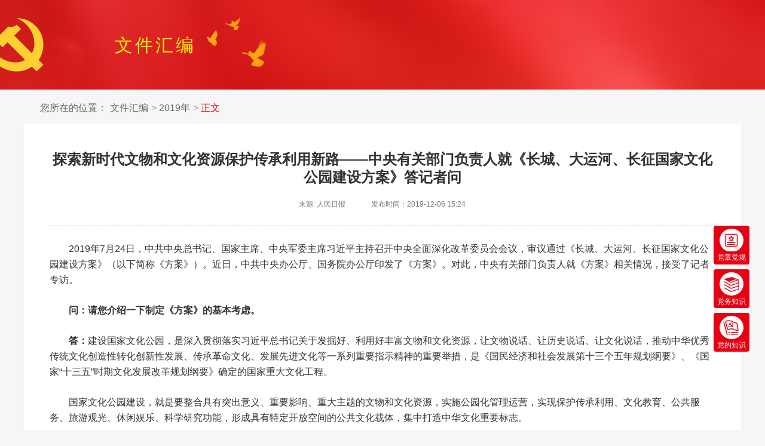

--- FILE ---
content_type: text/html
request_url: http://library.ttcdw.com/libary/ztydnews/wjhb/2019/2021-03-03/169860.html
body_size: 8184
content:
<!DOCTYPE html>
<html lang="en">

  <head>
    <meta http-equiv="X-UA-Compatible" content="IE=Edge,chrome=1">
    <meta charset="UTF-8">
    <meta name="keywords" content="">
    <meta name="description" content="">
    <title>文件汇编</title>
    <link rel="stylesheet" type="text/css" href="https://www.ttcdw.cn/static/zxxdxnew/dzdg/css/rest.css" />
    <link rel="stylesheet" type="text/css" href="https://www.ttcdw.cn/static/zxxdxnew/dzdg/css/public.css" />
    <link rel="stylesheet" type="text/css" href="https://www.ttcdw.cn/static/zxxdxnew/dzdg/css/elevator-navTwo.css"/>
    <link rel="stylesheet" type="text/css" href="https://www.ttcdw.cn/static/zxxdxnew/dzdg/css/dzdgdetail.css" />
  </head>

  <body>
    <div class="party-logo">
      <div class="layout">
        <p class="party-title">文件汇编</p>
      </div>
    </div>

    <div class="content">
      <div class="layout">

        <div class="navigation-bread ">
          <span>您所在的位置：</span>
                    <a href="/libary/ztydnews/wjhb/2019/">文件汇编</a>
          <a href="/libary/ztydnews/wjhb/2019/">2019年</a>
          <a href="#html" class="navigation-cur">正文</a>
        </div>

        <div class="detail-wrap">
          <div class="detail-bt">
            <h1>探索新时代文物和文化资源保护传承利用新路——中央有关部门负责人就《长城、大运河、长征国家文化公园建设方案》答记者问</h1>
            <p class="sub-title">
                <span>
                                来源: 人民日报                                </span>
                 <span>                </span>
                <span>发布时间：2019-12-06 15:24</span>
            </p>
          </div>
          <div class="text">
                        <div class="video">
                        </div>

            
            <p style="text-indent: 2em;">2019年7月24日，中共中央总书记、国家主席、中央军委主席习近平主持召开中央全面深化改革委员会会议，审议通过《长城、大运河、长征国家文化公园建设方案》（以下简称《方案》）。近日，中共中央办公厅、国务院办公厅印发了《方案》。对此，中央有关部门负责人就《方案》相关情况，接受了记者专访。</p><p style="text-indent: 2em;"><strong>问：请您介绍一下制定《方案》的基本考虑。</strong></p><p style="text-indent: 2em;"><strong>答：</strong>建设国家文化公园，是深入贯彻落实习近平总书记关于发掘好、利用好丰富文物和文化资源，让文物说话、让历史说话、让文化说话，推动中华优秀传统文化创造性转化创新性发展、传承革命文化、发展先进文化等一系列重要指示精神的重要举措，是《国民经济和社会发展第十三个五年规划纲要》、《国家“十三五”时期文化发展改革规划纲要》确定的国家重大文化工程。</p><p style="text-indent: 2em;">国家文化公园建设，就是要整合具有突出意义、重要影响、重大主题的文物和文化资源，实施公园化管理运营，实现保护传承利用、文化教育、公共服务、旅游观光、休闲娱乐、科学研究功能，形成具有特定开放空间的公共文化载体，集中打造中华文化重要标志。</p><p style="text-indent: 2em;">制定印发《方案》，对长城、大运河、长征国家文化公园建设进行安排部署，是党中央推动新时代文物和文化资源保护传承利用的战略决策，对于进一步坚定文化自信，充分彰显中华优秀传统文化持久影响力、革命文化强大感召力、社会主义先进文化强大生命力将产生广泛而深远的影响。</p><p style="text-indent: 2em;"><strong>问：国家文化公园建设的指导思想和基本原则是什么？</strong></p><p style="text-indent: 2em;"><strong>答：</strong>国家文化公园建设以习近平新时代中国特色社会主义思想为指导，全面贯彻党的十九大精神，以长城、大运河、长征沿线一系列主题明确、内涵清晰、影响突出的文物和文化资源为主干，生动呈现中华文化的独特创造、价值理念和鲜明特色，促进科学保护、世代传承、合理利用，积极拓展思路、创新方法、完善机制，做大做强中华文化重要标志。</p><p style="text-indent: 2em;">国家文化公园建设应当遵循以下原则：一是保护优先，强化传承。严格落实保护为主、抢救第一、合理利用、加强管理的方针，真实完整保护传承文物和非物质文化遗产。突出活化传承和合理利用，与人民群众精神文化生活深度融合、开放共享。二是文化引领，彰显特色。坚持社会主义先进文化发展方向，深入挖掘文物和文化资源精神内涵，充分体现中华民族伟大创造精神、伟大奋斗精神、伟大团结精神、伟大梦想精神，焕发新时代风采。三是总体设计，统筹规划。坚持规划先行，突出顶层设计，统筹考虑资源禀赋、人文历史、区位特点、公众需求，注重跨地区跨部门协调，与法律法规、制度规范有效衔接，发挥文物和文化资源综合效应。四是积极稳妥，改革创新。突出问题意识，强化全球视野、中国高度、时代眼光，破除制约性瓶颈和深层次矛盾。既着眼长远又立足当前，既尽力而为又量力而行，务求符合基层实际、得到群众认可、经得起时间检验，打造民族性世界性兼容的文化名片。五是因地制宜，分类指导。充分考虑地域广泛性和文化多样性、资源差异性，实行差别化政策措施。有统有分、有主有次，分级管理、地方为主，最大限度调动各方积极性，实现共建共赢。</p><p style="text-indent: 2em;"><strong>问：国家文化公园的建设目标、建设范围是什么？</strong></p><p style="text-indent: 2em;"><strong>答：</strong>长城、大运河、长征国家文化公园建设，计划用4年左右时间，到2023年底基本完成，其中长城河北段、大运河江苏段、长征贵州段作为重点建设区于2021年底前完成。通过建设使长城、大运河、长征沿线文物和文化资源保护传承利用协调推进局面初步形成，权责明确、运营高效、监督规范的管理模式初具雏形，形成一批可复制推广的成果经验，为全面推进国家文化公园建设创造良好条件。</p><p style="text-indent: 2em;">在建设范围上，长城国家文化公园，包括战国、秦、汉长城，北魏、北齐、隋、唐、五代、宋、西夏、辽具备长城特征的防御体系，金界壕，明长城。涉及北京、天津、河北、山西、内蒙古、辽宁、吉林、黑龙江、山东、河南、陕西、甘肃、青海、宁夏、新疆15个省区市。大运河国家文化公园，包括京杭大运河、隋唐大运河、浙东运河3个部分，通惠河、北运河、南运河、会通河、中（运）河、淮扬运河、江南运河、浙东运河、永济渠（卫河）、通济渠（汴河）10个河段。涉及北京、天津、河北、江苏、浙江、安徽、山东、河南8个省市。长征国家文化公园，以中国工农红军一方面军（中央红军）长征线路为主，兼顾红二、四方面军和红二十五军长征线路。涉及福建、江西、河南、湖北、湖南、广东、广西、重庆、四川、贵州、云南、陕西、甘肃、青海、宁夏15个省区市。</p><p style="text-indent: 2em;"><strong>问：国家文化公园主体功能区建设有哪些具体安排？</strong></p><p style="text-indent: 2em;"><strong>答：</strong>国家文化公园根据文物和文化资源的整体布局、禀赋差异及周边人居环境、自然条件、配套设施等情况，结合国土空间规划，重点建设4类主体功能区：一是管控保护区，由文物保护单位保护范围、世界文化遗产区及新发现发掘文物遗存临时保护区组成，对文物本体及环境实施严格保护和管控，对濒危文物实施封闭管理，建设保护第一、传承优先的样板区。二是主题展示区，包括核心展示园、集中展示带、特色展示点3种形态。核心展示园由开放参观游览、地理位置和交通条件相对便利的国家级文物和文化资源及周边区域组成，是参观游览和文化体验的主体区。集中展示带以核心展示园为基点，以相应的省、市、县级文物资源为分支，汇集形成文化载体密集地带，整体保护利用和系统开发提升。特色展示点布局分散但具有特殊文化意义和体验价值，可满足分众化参观游览体验。三是文旅融合区，由主题展示区及其周边就近就便和可看可览的历史文化、自然生态、现代文旅优质资源组成，重点利用文物和文化资源外溢辐射效应，建设文化旅游深度融合发展示范区。四是传统利用区，城乡居民和企事业单位、社团组织的传统生活生产区域，合理保存传统文化生态，适度发展文化旅游、特色生态产业，适当控制生产经营活动，逐步疏导不符合建设规划要求的设施、项目等。</p><p style="text-indent: 2em;"><strong>问：国家文化公园建设的主要任务有哪些？</strong></p><p style="text-indent: 2em;"><strong>答：</strong>《方案》提出4个方面主要任务：一是修订制定法律法规。深化对长城、大运河、长征沿线文物和文化遗产保护法律问题研究和立法建议论证，推动保护传承利用协调推进理念入法入规。修订完善《长城保护条例》，制定大运河保护条例、长征文物保护条例。相关省份结合实际修订制定配套法规规章。二是编制建设保护规划。相关省份对辖区内文物和文化资源进行系统摸底，编制分省份规划建议。中央有关部门对分省份规划建议进行严格审核和有机整合，按照多规合一要求，结合国土空间规划，分别编制长城、大运河、长征国家文化公园建设保护规划。相关省份对前期规划建议进行修订完善，形成区域规划。三是实施文物和文化资源保护传承利用协调推进基础工程。充分发挥地方党委和政府主体作用，围绕文物和文化资源保护传承利用协调推进目标，聚焦保护传承、研究发掘、环境配套、文旅融合、数字再现等关键领域，系统推进重点基础工程建设。四是完善国家文化公园建设管理体制机制。构建中央统筹、省负总责、分级管理、分段负责的工作格局。强化顶层设计、跨区域统筹协调，健全工作协同与信息共享机制，在政策、资金等方面为地方创造条件。分省设立管理区，省级党委和政府承担主体责任，加强资源整合和统筹协调，承上启下开展建设。</p><p style="text-indent: 2em;"><strong>问：聚焦关键领域有哪些重要举措？</strong></p><p style="text-indent: 2em;"><strong>答：</strong>建设国家文化公园的关键是集中实施一批标志性工程，《方案》提出，要聚焦5个关键领域实施基础工程：</p><p style="text-indent: 2em;">一是推进保护传承工程。实施重大修缮保护项目，对濒危损毁文物进行抢救性保护，对重点文物进行预防性主动性保护。完善集中连片保护措施，加大管控力度，严防不恰当开发和过度商业化。严格执行文物保护督察制度，强化各级政府主体责任。提高传承活力，分级分类建设完善爱国主义教育基地和博物馆、纪念馆、陈列馆、展览馆等展示体系，建设完善一批教育培训基地、社会实践基地、研学旅行基地等。利用重大纪念日和传统节庆日组织形式多样的主题活动，因地制宜开展宣传教育，推动开发乡土教育特色资源，鼓励有条件的地方打造实景演出，让长城文化、大运河文化、长征精神融入群众生活。</p><p style="text-indent: 2em;">二是推进研究发掘工程。加强长城文化、大运河文化、长征精神系统研究，突出“万里长城”、“千年运河”、“两万五千里长征”整体辨识度。加大国家社科基金等支持力度，构建与国家文化公园建设相适应的理论体系和话语体系。结合新时代特点，深入研究阐发推动红船精神、井冈山精神、长征精神、遵义会议精神、延安精神、抗战精神、西柏坡精神、“两路”精神等在沿线区域的传承发展。整理挖掘沿线文物和文化资源所荷载的重大事件、重要人物、重头故事，拍摄电视专题片长城之歌、大运河之歌、长征之歌。</p><p style="text-indent: 2em;">三是推进环境配套工程。修复国土空间环境，发挥自然生态系统修复治理和水土流失治理、水污染防治项目作用，加强城乡综合整治，维护人文自然风貌。以《全国红色旅游公路规划（2017—2020年）》等为依托，打通断头路，改善旅游路，贯通重要节点。完善游客集散、导览导游、休憩健身、旅游厕所等公共设施，安全、消防、医疗、救援等应急设施，科研、会展等公益设施，宾馆、酒店和文化消费等必要商业设施，推进绿色能源使用，健全标准化服务体系。推出国家文化公园形象标志，串珠成线、联线成片，打造广为人知的视觉形象识别系统。</p><p style="text-indent: 2em;">四是推进文旅融合工程。对优质文化旅游资源推进一体化开发。打造一批文旅示范区，培育一批有竞争力的文旅企业。科学规划文化旅游产品，在长城周边以塞上风光为特色发展生态文化游，在大运河淮扬片区以运河水韵为特色发展水上观光和滨水休闲游，在长征沿线以“重走长征路”为特色发展深度体验游和红色研学旅行。推动开发文化旅游商品，扩大文化供给。推出参观游览联程联运经典线路，推动组建文旅联盟，开展整体品牌塑造和营销推介。</p><p style="text-indent: 2em;">五是推进数字再现工程。加强数字基础设施建设，逐步实现主题展示区无线网络和第五代移动通信网络全覆盖。利用现有设施和数字资源，建设国家文化公园官方网站和数字云平台，对文物和文化资源进行数字化展示，对历史名人、诗词歌赋、典籍文献等关联信息进行实时展示，打造永不落幕的网上空间。依托国家数据共享交换平台体系，建设完善文物和文化资源数字化管理平台。</p><p style="text-indent: 2em;"><strong>问：在组织保障方面有哪些具体要求？</strong></p><p style="text-indent: 2em;"><strong>答：</strong>建设国家文化公园是国家实施的重大系统工程。要加强组织领导，成立国家文化公园建设工作领导小组，发挥中央宣传部、国家发展改革委、文化和旅游部、国家文物局等部门职能优势，形成推进合力。设立专家咨询委员会，提供决策参谋和政策咨询。相关省份建立健全本地区领导体制。要加强政策保障，统筹利用发展改革、文化和旅游、文物等部门资源，发挥宏观政策综合效应。中央财政通过现有渠道予以必要补助并向西部地区适度倾斜，地方各级财政综合运用相关渠道，积极完善支持政策。要广泛宣传引导，深入解读中国特色国家文化公园理念，大力宣传国家文化公园建设的重要意义、丰富内涵和进展成效，有针对性地开展监督，营造浓厚舆论氛围。要强化督促落实，分别制定长城、大运河、长征国家文化公园建设实施方案，对重点工作进行细化分解，明确时间表和路线图。相关省份要切实履行主体责任，做好本地区的组织实施工作。</p>
          </div>
        </div>

      </div>
    </div>

    
    <div class="footer">
			<div class="footer-link">
				<div class="layout">
					<h3>友情链接：</h3>
					<a href="http://www.moe.gov.cn/" target="_blank">中华人民共和国教育部</a>
					<a href="http://www.naea.edu.cn/" target="_blank">国家教育行政学院</a>
					<a href="http://e-learning.moe.edu.cn/" target="_blank">教育部直属机关干部网络学院</a>
					<a href="http://xt.tcc.edu.cn/" target="_blank">全国教育干部培训协作平台</a>
					<a href="http://www.enaea.edu.cn/" target="_blank">中国教育干部网络学院</a>
					<a href="http://dx.tcc.edu.cn/" target="_blank">督学网络学院</a>
					<a href="http://www.uucps.edu.cn/" target="_blank">大学生网络党校</a>
					<a href="http://www.gxszpt.com/" target="_blank">高校思想政治工作服务平台</a>
					<a href="http://www.ausc.edu.cn/" target="_blank">高校辅导员网络学院</a>
					<a href="http://www.goschool.org.cn/" target="_blank">全民终身学习公共服务平台</a>
					<a href="http://www.bjzhy.org.cn/" target="_blank">北京智慧云教育科学研究院</a>
					<a href="http://www.cela.gov.cn/" target="_blank">中国干部网络学院</a> 
					<a href="http://www.12371.cn/"  target="_blank">共产党员网</a>
					<a href="http://www.cse.edu.cn/" target="_blank">中国教育学会</a>
				</div>
			</div>
			<div class="info-wrap">
				<div><span>中华人民共和国教育部主管</span><span>国家教育行政学院主办</span><span>北京国人通教育科技有限公司运维</span></div>
				<div><span>京ICP备10030144号</span>
					<a target="_blank" href="http://www.beian.gov.cn/portal/registerSystemInfo?recordcode=11011502003643" ><i></i> 京公网安备 11011502002811号</a>
				</div>
				<div>
					<span>
						<script type="text/javascript">var cnzz_protocol = (("https:" == document.location.protocol) ? " https://" : " http://");document.write(unescape("%3Cspan id='cnzz_stat_icon_1261652305'%3E%3C/span%3E%3Cscript src='" + cnzz_protocol + "s4.cnzz.com/z_stat.php%3Fid%3D1261652305%26show%3Dpic1' type='text/javascript'%3E%3C/script%3E"));</script>
						<span>版权所有</span><span>未经允许不得转载</span></div>
				</divs>
			</div>
			
			<div class="elevator-nav">
			<li>
				<a href="/libary/ztydnews/dzdg/" target="_blank">
					<img src="https://s.enaea.edu.cn/statics/libarycss/images/zxxdxdzdg.png"/>
					<span>党章党规</span>
				</a>
			</li>			
			<li>
				<a href="/libary/ztydnews/dwzs/" target="_blank">
					<img src="https://s.enaea.edu.cn/statics/libarycss/images/zxxdxdwzs.png"/>
					<span>党务知识</span>
				</a>
			</li>			
			<!--<li>
				<a href="/libary/ztydnews/wjhb/" target="_blank">
					<img src="https://s.enaea.edu.cn/statics/libarycss/images/zxxdxwjhb.png"/>
					<span>文件汇编</span>
				</a>
			</li>-->
			<li>
				<a href="http://library.ttcdw.com/libary/ztydnews/dwzs/ddzs/" target="_blank">
					<img src="https://s.enaea.edu.cn/statics/libarycss/images/zxxdxdjzs.png"/>
					<span>党的知识</span>
				</a>
			</li>
		</div>

    
  </body>

</html>

--- FILE ---
content_type: text/css
request_url: https://www.ttcdw.cn/static/zxxdxnew/dzdg/css/rest.css
body_size: 4297
content:
@charset "utf-8";
/*! normalize.css v3.0.2 | MIT License | git.io/normalize */
/*设置默认字体为微软雅黑.
---------------------------------------------------------------------------*/
html {
  font-family: "Microsoft Yahei", "Hiragino Sans GB", Arial, Lucida, Verdana, SimSun, Helvetica, sans-serif;
  -ms-text-size-adjust: 100%;
  /* 2 */
  /*关闭手机横屏竖屏自动调整字体大小*/
  -webkit-text-size-adjust: 100%;
  /* 2 */
}
html,
body {
  /*height: 100%;*/
  margin: 0;
}
/* 删除默认的margin */
body {
  margin: 0;
  padding: 0;
  font-size: 62.5%;
  /*浏览器默认的字体大小是16px，16px乘以62.5%等于10px，在后面的文档里，可以用em定义字体大小*/
}
/* Remove default style. */
body,
div,
ul,
li,
ol,
dl,
dd,
dt,
form,
span,
p,
textarea {
  margin: 0;
  padding: 0;
  list-style: none;
}
/* 1.基本的链接样式
 * 2.去掉 IE 10+ 点击链接时的灰色背景  */
a {
  text-decoration: none;
  /*1*/
}
a:hover {
  text-decoration: underline;
  /*1*/
}
a:active {
  background-color: transparent;
  /*2*/
}
/* HTML5 display definitions    HTML5的display定义
   ========================================================================== */
/**
 * Correct `block` display not defined for any HTML5 element in IE 8/9.  在IE 8/9 里没有为任何HTML5元素定义正确的‘block’显示
 * Correct `block` display not defined for `details` or `summary` in IE 10/11.  在IE 10/11 里没有为`details` or `summary`定义正确的‘block’显示
 * and Firefox.
 * Correct `block` display not defined for `main` in IE 11.  在IE 11 里没有为 `main`定义正确的‘block’显示
 */
article,
aside,
details,
figcaption,
figure,
footer,
header,
hgroup,
main,
menu,
nav,
section,
summary {
  display: block;
}
/* 1. Correct `inline-block` display not defined in IE 8/9.  在IE 8/9 里没有为HTML5元素定义正确的‘inline-block’显示
 * 2. Normalize vertical alignment of `progress` in Chrome, Firefox, and Opera.  在Chrome, Firefox, and Opera里规范 `progress`的垂直对其 */
audio,
canvas,
progress,
video {
  display: inline-block;
  /* 1 */
  vertical-align: baseline;
  /* 2 */
}
/* Prevent modern browsers from displaying `audio` without controls.  防止现代浏览器显示不受控制的音频
 * Remove excess height in iOS 5 devices.  为iOS 5设备去除多余的高度  */
audio:not([controls]) {
  display: none;
  height: 0;
}
/* Address `[hidden]` styling not present in IE 8/9/10.
 * Hide the `template` element in IE 8/9/11, Safari, and Firefox < 22. */
[hidden],
template {
  display: none;
}
/* Links   链接
   ========================================================================== */
/*Remove the gray background color from active links in IE 10.  在IE 10 里去除active链接的灰色背景*/
a {
  background-color: transparent;
}
/*Improve readability when focused and also mouse hovered in all browsers.  当focused and also mouse hovered 在所有浏览器里提高可读性*/
a:active,
a:hover {
  outline: 0;
}
/* Text-level semantics   文本层次的语义
   ========================================================================== */
/* Address styling not present in IE 8/9/10/11, Safari, and Chrome. 在 IE 8/9/10/11, Safari, and Chrome里定义不存在的样式*/
abbr[title] {
  border-bottom: 1px dotted;
}
/* Address style set to `bolder` in Firefox 4+, Safari, and Chrome.*/
b,
strong {
  font-weight: bold;
}
/* Address styling not present in Safari and Chrome. */
dfn {
  font-style: italic;
}
/* Address variable `h1` font-size and margin within `section` and `article`
 * contexts in Firefox 4+, Safari, and Chrome. */
h1 {
  font-size: 2em;
  margin: 0.67em 0;
}
h1,
h2,
h3,
h4,
h5,
h6 {
  padding: 0;
  margin: 0;
  font-weight: 300;
}
/* Address styling not present in IE 8/9. 定义在IE 8/9 里没有的样式 */
mark {
  background: #ff0;
  color: #000;
}
/* Address inconsistent and variable font size in all browsers. */
small {
  font-size: 80%;
}
/* Prevent `sub` and `sup` affecting `line-height` in all browsers. */
sub,
sup {
  font-size: 75%;
  line-height: 0;
  position: relative;
  vertical-align: baseline;
}
sup {
  top: -0.5em;
}
sub {
  bottom: -0.25em;
}
/* Embedded content  嵌入的内容
   ========================================================================== */
/*Remove border when inside `a` element in IE 8/9/10.  在IE 8/9/10 里，当元素嵌入a元素时删除border */
img {
  border: 0;
}
iframe {
  border: 0;
}
/*Correct overflow not hidden in IE 9/10/11.  在IE 9/10/11里，修正overflow不会隐藏 */
svg:not(:root) {
  overflow: hidden;
}
/* Grouping content   分组内容
   ========================================================================== */
/*Address margin not present in IE 8/9 and Safari. */
figure {
  margin: 1em 40px;
}
/* Address differences between Firefox and other browsers. */
hr {
  -moz-box-sizing: content-box;
  box-sizing: content-box;
  height: 0;
}
/* Contain overflow in all browsers.*/
pre {
  overflow: auto;
}
/* Address odd `em`-unit font size rendering in all browsers. */
code,
kbd,
pre,
samp {
  font-family: monospace, monospace;
  font-size: 1em;
}
/* Forms   表单
   ========================================================================== */
/* Known limitation: by default, Chrome and Safari on OS X allow very limited
 * styling of `select`, unless a `border` property is set. */
/* 1. Correct color not being inherited.  修正颜色没有被继承
 *    Known issue: affects color of disabled elements.
 * 2. Correct font properties not being inherited.  修正字体属性没有被继承
 * 3. Address margins set differently in Firefox 4+, Safari, and Chrome. */
button,
input,
optgroup,
select,
textarea {
  color: inherit;
  /* 1 */
  font: inherit;
  /* 2 */
  margin: 0;
  /* 3 */
}
/*Address `overflow` set to `hidden` in IE 8/9/10/11. */
button {
  overflow: visible;
}
/* Address inconsistent `text-transform` inheritance for `button` and `select`.
 * All other form control elements do not inherit `text-transform` values.
 * Correct `button` style inheritance in Firefox, IE 8/9/10/11, and Opera.
 * Correct `select` style inheritance in Firefox. */
button,
select {
  text-transform: none;
}
/* 1. Avoid the WebKit bug in Android 4.0.* where (2) destroys native `audio`
 *    and `video` controls.
 * 2. Correct inability to style clickable `input` types in iOS.
 * 3. Improve usability and consistency of cursor style between image-type
 *    `input` and others. */
button,
html input[type="button"],
input[type="reset"],
input[type="submit"] {
  -webkit-appearance: button;
  /* 2 */
  cursor: pointer;
  /* 3 */
}
input::-moz-focus-inner {
  border: none;
  padding: 0;
}
textarea {
  resize: none;
}
/*避免缩放*/
/* Re-set default cursor for disabled elements.*/
button[disabled],
html input[disabled] {
  cursor: default;
}
/* Remove inner padding and border in Firefox 4+. */
button::-moz-focus-inner,
input::-moz-focus-inner {
  border: 0;
  padding: 0;
}
/*Address Firefox 4+ setting `line-height` on `input` using `!important` in
 * the UA stylesheet. */
input {
  line-height: normal;
}
input::-moz-focus-inner {
  border: none;
  padding: 0;
}
/**
 * It's recommended that you don't attempt to style these elements.
 * Firefox's implementation doesn't respect box-sizing, padding, or width.
 *
 * 1. Address box sizing set to `content-box` in IE 8/9/10.
 * 2. Remove excess padding in IE 8/9/10.
 */
input[type="checkbox"],
input[type="radio"] {
  box-sizing: border-box;
  /* 1 */
  padding: 0;
  /* 2 */
}
/* Fix the cursor style for Chrome's increment/decrement buttons. For certain
 * `font-size` values of the `input`, it causes the cursor style of the
 * decrement button to change from `default` to `text`. */
input[type="number"]::-webkit-inner-spin-button,
input[type="number"]::-webkit-outer-spin-button {
  height: auto;
}
/* 1. Address `appearance` set to `searchfield` in Safari and Chrome.
 * 2. Address `box-sizing` set to `border-box` in Safari and Chrome
 *    (include `-moz` to future-proof). */
input[type="search"] {
  -webkit-appearance: textfield;
  /* 1 */
  -moz-box-sizing: content-box;
  -webkit-box-sizing: content-box;
  /* 2 */
  box-sizing: content-box;
}
/**
 * Remove inner padding and search cancel button in Safari and Chrome on OS X.
 * Safari (but not Chrome) clips the cancel button when the search input has
 * padding (and `textfield` appearance).
 */
input[type="search"]::-webkit-search-cancel-button,
input[type="search"]::-webkit-search-decoration {
  -webkit-appearance: none;
}
/* Define consistent border, margin, and padding. */
fieldset {
  border: 1px solid #c0c0c0;
  margin: 0 2px;
  padding: 0.35em 0.625em 0.75em;
}
/* 1. Correct `color` not being inherited in IE 8/9/10/11.
 * 2. Remove padding so people aren't caught out if they zero out fieldsets. */
legend {
  border: 0;
  /* 1 */
  padding: 0;
  /* 2 */
}
/* Remove default vertical scrollbar in IE 8/9/10/11. */
textarea {
  overflow: auto;
}
/* Don't inherit the `font-weight` (applied by a rule above).
 * NOTE: the default cannot safely be changed in Chrome and Safari on OS X. */
optgroup {
  font-weight: bold;
}
/* Tables   表格
   ========================================================================== */
/* Remove most spacing between table cells. */
table {
  border-collapse: collapse;
  border-spacing: 0;
}
td,
th {
  padding: 0;
}
/* Clearfix Clear float  */
.clearfix:before,
.clearfix:after {
  content: "";
  display: table;
}
.clearfix:after {
  clear: both;
}
.clearfix {
  *zoom: 1;
  /*IE/7/6*/
}
/* Clearfix Clear Default style  */
figure {
  padding: 0;
  margin: 0;
}
input,
textarea,
select,
button {
  outline: none;
}
* {
  -webkit-box-sizing: border-box;
  -moz-box-sizing: border-box;
  box-sizing: border-box;
}
*:before,
*:after {
  -webkit-box-sizing: border-box;
  -moz-box-sizing: border-box;
  box-sizing: border-box;
}
/* 以下根据项目修改
   ========================================================================== */
html,
body,
div,
span,
p,
h1,
h2,
h3,
h4,
h5,
h6,
a {
  font-family: "微软雅黑", "Microsoft YaHei", "Lantinghei SC", "Open Sans", Arial, "Hiragino Sans GB", "STHeiti", "WenQuanYi Micro Hei", SimSun, sans-serif;
}
p,
li,
a,
span {
  color: #000000;
  font-size: 14px;
}
a:hover {
  text-decoration: none;
}


/* 翻页器*/
.digg {
  padding: 10px;padding-left: 3px; PADDING-BOTTOM: 30px; PADDING-TOP: 35px; TEXT-ALIGN: center; background-color: #fff; 
}
.digg A {
  BORDER-RIGHT: #ddd 1px solid; padding: 5px; BORDER-TOP: #ddd 1px solid;padding-left: 5px; PADDING-BOTTOM: 2px; MARGIN: 2px; BORDER-LEFT: #ddd 1px solid; COLOR: #666; PADDING-TOP: 2px; BORDER-BOTTOM: #ddd 1px solid; TEXT-DECORATION: none
}
.digg A:hover {
  BORDER-RIGHT: #c0130d 1px solid; BORDER-TOP: #c0130d 1px solid; BORDER-LEFT: #c0130d 1px solid; COLOR: #c0130d; BORDER-BOTTOM: #c0130d 1px solid
}
.digg A:active {
  BORDER-RIGHT: #666 1px solid; BORDER-TOP: #666 1px solid; BORDER-LEFT: #666 1px solid; COLOR: #000; BORDER-BOTTOM: #666 1px solid
}
.digg SPAN.current {
  BORDER-RIGHT: #c0130d 1px solid; padding: 5px; BORDER-TOP: #c0130d 1px solid;padding-left: 5px; FONT-WEIGHT: bold; PADDING-BOTTOM: 2px; MARGIN: 2px; BORDER-LEFT: #c0130d 1px solid; COLOR: #fff; PADDING-TOP: 2px; BORDER-BOTTOM: #c0130d 1px solid; BACKGROUND-COLOR: #c0130d
}
.digg SPAN.disabled {
  BORDER-RIGHT: #eee 1px solid; padding: 5px; BORDER-TOP: #eee 1px solid;padding-left: 5px; PADDING-BOTTOM: 2px; MARGIN: 2px; BORDER-LEFT: #eee 1px solid; COLOR: #ddd; PADDING-TOP: 2px; BORDER-BOTTOM: #eee 1px solid
}
.digg .active{
    BORDER-TOP: aliceblue;
    BORDER-RIGHT: aliceblue;
    BORDER-BOTTOM: aliceblue;
    BORDER-LEFT: aliceblue;
    font-weight:bold;
}

--- FILE ---
content_type: text/css
request_url: https://www.ttcdw.cn/static/zxxdxnew/dzdg/css/public.css
body_size: 1155
content:
@charset "utf-8";
.layout {
  width: 1200px;
  margin: 0 auto;
  overflow: hidden;
}
body {
  background-color: #f6f6f6;
}
body a:hover {
  color: #e60012 !important;
}
.content {
  margin-top: 20px;
  margin-bottom: 30px;
}
.headbar {
  background-color: #F6F6F6;
}
.headbar .headbar-left {
  float: left;
}
.headbar .headbar-left p span {
  display: inline-block;
  font-size: 15px;
  font-weight: 400;
  color: #333333;
  line-height: 46px;
  margin-right: 14px;
}
.headbar .headbar-right {
  float: right;
}
.headbar .headbar-right .header-signin {
  float: right;
  margin-left: 40px;
}
.headbar .headbar-right .header-signin a {
  display: inline-block;
  font-size: 15px;
  font-weight: 400;
  color: #e60012;
  line-height: 46px;
}
.headbar .headbar-right .header-signin span {
  display: inline-block;
  color: #E62113;
  margin: 0 10px;
  vertical-align: 1px;
}
.headbar .headbar-right .headbar-phone {
  float: right;
}
.headbar .headbar-right .headbar-phone img {
  width: 18px;
  height: 18px;
  border: none;
  display: inline-block;
  line-height: 46px;
  vertical-align: -3px;
  margin-right: 9px;
}
.headbar .headbar-right .headbar-phone span {
  display: inline-block;
  font-size: 15px;
  font-weight: 400;
  color: #e60012;
  line-height: 46px;
}
.headbar .headbar-right .headbar-phone a {
  display: inline-block;
  font-size: 15px;
  font-weight: 400;
  color: #e60012;
  line-height: 46px;
  margin-left: 20px;
}
.headlogo {
  width: 100%;
  height: 257px;
  background: url(../images/background_page.png) no-repeat;
  background-position: top center;
}
.headlogo .layout {
  padding: 90px 0 0 178px;
}
.headlogo .layout .logo-left {
  float: left;
  padding-top: 11px;
}
.headlogo .layout .logo-left img {
  display: block;
  width: 99px;
  height: 71px;
}
.headlogo .layout .logo-right {
  float: left;
  padding-left: 24px;
}
.headlogo .layout .logo-right img {
  display: block;
  width: 374px;
  height: 51px;
}
.headlogo .layout .logo-right p {
  font-family: PlantagenetCherokee;
  font-size: 12px;
  color: #e60012;
  line-height: 14px;
  margin-top: 11px;
  padding-left: 12px;
}
.headnav {
  max-width: 1920px;
  height: 66px;
  background-color: #e60012;
  margin: 0 auto;
}
.headnav ul {
  display: table;
}
.headnav ul li {
  display: table-cell;
  text-align: center;
}
.headnav ul li a {
  display: inline-block;
  width: 120px;
  font-size: 20px;
  font-weight: 400;
  color: #FFFFFF;
  line-height: 66px;
  letter-spacing: 1px;
}
.headnav ul li a:hover {
  color: #ffffff!important;
  background-color: #BD1902;
}
.headnav ul .active {
  background-color: #BD1902;
}
.party-logo {
  width: 100%;
  height: 150px;
  background: url(../images/background_party.png) no-repeat;
  background-position: top center;
}
.party-logo .party-title {
  padding-top: 56px;
  padding-left: 152px;
  font-size: 30px;
  color: #FFF801;
  line-height: 40px;
  letter-spacing: 4px;
}
.footer {
  margin-top: 50px;
}
.footer .footer-link {
  background-color: #ffffff;
  padding: 20px 0;
}
.footer .footer-link h3 {
  font-size: 18px;
  display: block;
  color: #999999;
  line-height: 30px;
  font-weight: bold;
  margin-bottom: 10px;
}
.footer .footer-link a {
  display: block;
  float: left;
  text-align: left;
  width: 230px;
  color: #999999;
  line-height: 26px;
}
.footer .info-wrap {
  text-align: center;
  height: 100px;
  background-color: #f3eced;
  padding-top: 15px;
}
.footer .info-wrap span {
  font-size: 14px;
  color: #999999;
  margin-right: 17px;
  display: inline-block;
  line-height: 24px;
}
.footer .info-wrap span.last {
  margin-right: 0;
}
.footer .info-wrap a {
  font-size: 14px;
  color: #999999;
  margin-right: 17px;
}
.footer .info-wrap a i {
  display: inline-block;
  width: 18px;
  height: 20px;
  background: url(../images/icp-logo.png) no-repeat;
  vertical-align: -3px;
}






 .party-logo .headerRigth {
    float: right;
    position: relative;
    margin: 57px 0 0;
}
.party-logo .headerRigth form input {
  float: left;
  width: 180px;
  height: 40px;
  line-height: 38px;
  padding: 0 39px 0 9px;
  border: 1px solid #e8343d;
  border-radius: 5px;
  background: #fff;
  font-size: 14px;
  color: #333; }
.party-logo .headerRigth form input:focus {
    border: 1px solid #eb4b53;
    box-shadow: 1px 1px 1px rgba(85, 85, 85, 0.3), inset 1px 1px 1px rgba(232, 52, 61, 0.3);
    transition: 0.2s; }
.party-logo .headerRigth form input::-webkit-input-placeholder {
  font-size: 14px;
  color: #b6b6b6; 
}
.party-logo .headerRigth form input::-moz-placeholder {
  font-size: 14px;
  color: #b6b6b6; 
}
.party-logo .headerRigth form input:-ms-input-placeholder {
  font-size: 14px;
  color: #b6b6b6; 
}
.party-logo .headerRigth form .ico-btn {
  padding: 0;
  position: absolute;
  border: none;
  top: 8px;
  right: 9px;
  width: 24px;
  height: 24px;
  background: url(http://library.ttcdw.com/cssf/images/ico-search.png) no-repeat; 
}


--- FILE ---
content_type: text/css
request_url: https://www.ttcdw.cn/static/zxxdxnew/dzdg/css/elevator-navTwo.css
body_size: 305
content:
@charset "utf-8";
.elevator-nav {
  position: fixed;
  top: 370px;
  right: 50%;
  margin-right: -690px;
}
.elevator-nav li {
  background-color: #e60012;
  border-radius: 4px;
  margin-top: 8px;
  box-sizing: border-box;
  position: relative;
}
.elevator-nav li a {
  width: 60px;
  height: 65px;
  display: block;
  text-align: center;
  padding-top: 5px;
}
.elevator-nav li a:hover {
  color: #ffffff!important;
}
.elevator-nav li a img {
  display: inline-block;
}
.elevator-nav li a span {
  display: block;
  font-size: 12px;
  font-weight: 400;
  color: #ffffff;
  line-height: 14px;
}
.elevator-nav .text a {
  padding: 8px 4px;
}
.elevator-nav .icon {
  display: block;
  width: 24px;
  height: 24px;
}
.elevator-nav .back {
  padding: 14px;
}
.elevator-nav .hovereq {
  position: absolute;
  top: 21px;
  left: -36px;
  display: none;
}
.elevator-nav .hovereq span {
  background: url(../images/qrcode.png);
  width: 109px;
  height: 100px;
  display: block;
  position: absolute;
  top: -20px;
  left: -83px;
}
.elevator-nav .elevatornav-active:hover .hovereq {
  display: block;
}
@media screen and (max-width: 1390px) {
  .elevator-nav {
    margin-right: -48%;
  }
}
